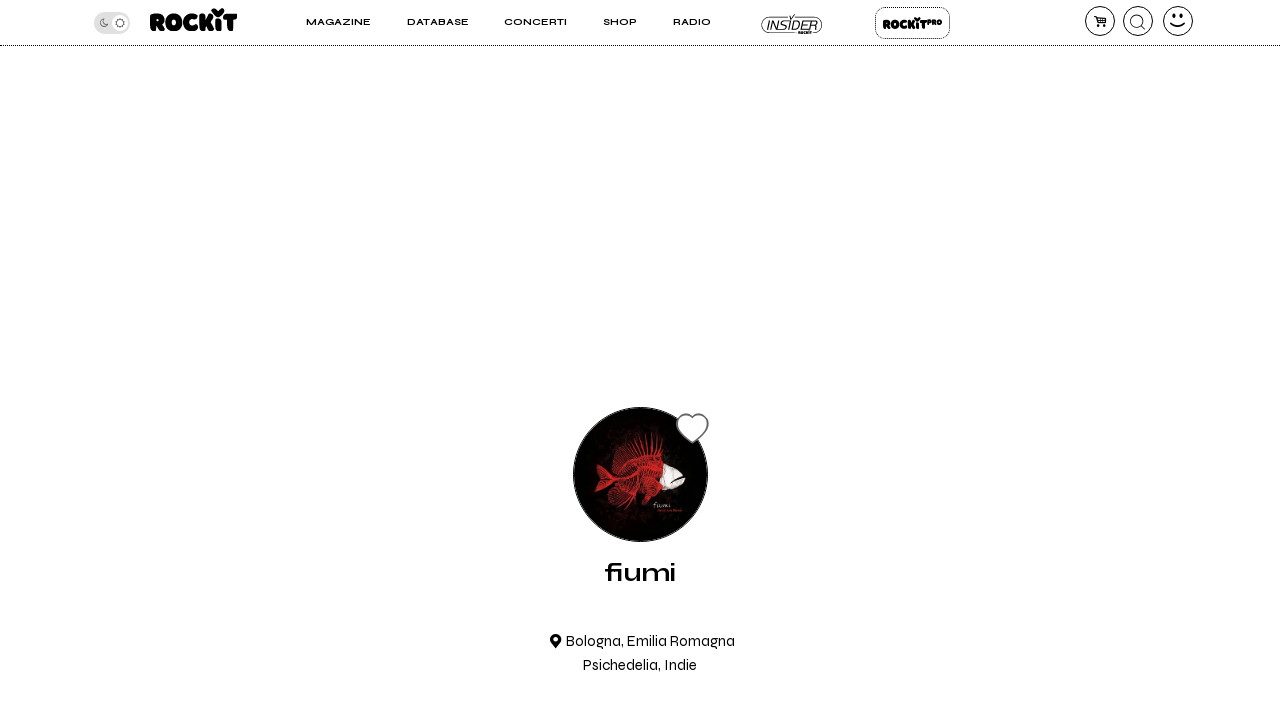

--- FILE ---
content_type: text/html; charset=UTF-8
request_url: https://www.rockit.it/fiumi
body_size: 13522
content:
<!DOCTYPE html>
<html lang="it-IT">
<head>
				<script async type="text/javascript" src="//clickiocmp.com/t/consent_234664.js"></script>
		<!-- InMobi Choice. Consent Manager Tag v3.0 (for TCF 2.2) -->
<script>
  !function(){var M=document.createElement("div");M.className="azerion_privacy_privacy",M.style.position="fixed",M.style.padding="0",M.style.zIndex="9999",M.style.background="#f7f7f7",M.style.bottom="70px",M.style.left="0",M.style.boxSizing="border-box",M.style.fontFamily="Helvetica Neue,arial,sans-serif",M.style.fontWeight="400",M.style.fontSize="14px",M.style.lineHeight="14px",M.style["border-top-left-radius"]="3px",M.style["border-top-right-radius"]="3px",M.style["border-bottom-right-radius"]="3px",M.style["-webkit-border-top-left-radius"]="3px",M.style["-webkit-border-top-right-radius"]="3px",M.style["-webkit-border-bottom-right-radius"]="3px",M.style["-moz-border-radius-topleft"]="3px",M.style["-moz-border-radius-topright"]="3px",M.style["-moz-border-radius-bottomright"]="3px",M.style["writing-mode"]="tb-rl";var t=document.createElement("a");t.className="azerion_privacy_privacybutton",t.href="javascript:void(0)",t.onclick=function(){return void 0!==window.__lxG__consent__&&null!==window.__lxG__consent__.getState()&&window.__lxG__consent__.showConsent(),!1},t.style.padding="5px",t.style.display="block",t.style.textDecoration="none",t.style.color="#888",t.style.cursor="pointer",t.style.boxSizing="border-box",t.style.backgroundColor="transparent",M.appendChild(t);var w=document.createElement("img");w.className="azerion_privacy_privacyimg",w.src="[data-uri]",w.style.width="14px",w.style.height="14px",w.style.borderStyle="none",w.style.boxSizing="border-box",t.appendChild(w),t.innerHTML+="Privacy";var D=0;window.onscroll=function(){0==D&&(D++,document.body.appendChild(M))}}();
</script>			
			<script>
				window._gmp = window._gmp || {};
				window._gmp.pageType = 'free article';
			</script>
			
	<link rel="dns-prefetch" href="https://unpkg.com/" >
	<link rel="preconnect" href="https://fonts.gstatic.com">

	<meta http-equiv="Content-Type" content="text/html; charset=UTF-8">
	<meta name="viewport" content="width=device-width, initial-scale=1, user-scalable=yes">

	<title>fiumi</title>

	<base href="https://www.rockit.it/w/" />

	<link rel="canonical" href="https://www.rockit.it/fiumi">

	<meta name="description" content="Sparsi per il nord Italia (Bologna, Milano, Ventimiglia), mantengono vivo il progetto nonostante i Km di distanza che li separano, i viaggi per..." />
	<meta name="twitter:card" content="summary_large_image" />
	<meta name="twitter:description" content="Sparsi per il nord Italia (Bologna, Milano, Ventimiglia), mantengono vivo il progetto nonostante i Km di distanza che li separano, i viaggi per..." />
	<meta name="twitter:title" content="fiumi" />
	<meta name="twitter:site" content="@redazioneRockit" />
	<meta name="twitter:image" content="https://rockitecn.nohup.it/thumb100x100/foto/124258.jpg?nocache=20260127102944" />
	<meta property="og:title" content="fiumi"/>
	<meta property="og:type" content="article"/>
	<meta property="og:url" content="https://www.rockit.it/fiumi"/>
	<meta property="og:site_name" content="Rockit.it"/>
	<meta property="og:locale" content="it_IT"/>
	<meta property="fb:admins" content="1747861721"/>
	<meta property="fb:admins" content="763518965"/>
	<meta property="fb:app_id" content="162683947163843"/>
	<meta property="og:description" content="Sparsi per il nord Italia (Bologna, Milano, Ventimiglia), mantengono vivo il progetto nonostante i Km di distanza che li separano, i viaggi per..."/>
	<meta property="og:image" content="https://rockitecn.nohup.it/thumb100x100/foto/124258.jpg?nocache=20260127102944"/>
	<meta property="article:publisher" content="https://www.facebook.com/rockit.tuttarobaitaliana" />

	<meta name="google-site-verification" content="BtRES4bPKfvCCSEYhNmYHZ_F1iTdaxmfdQtMg9wPJ8U" />
	<meta name="verification" content="87bf7a6b1fda4af7bc4aa2a8efc19f3c" /><!-- zanox -->
	<meta property="fb:pages" content="190818314293276" />

	
	<!-- normalize.css v8.0.1 | MIT License | https://unpkg.com/normalize.css@8.0.1/normalize.css -->
<style>html{line-height:1.15;-webkit-text-size-adjust:100%}body{margin:0}main{display:block}h1{font-size:2em;margin:.67em 0}hr{box-sizing:content-box;height:0;overflow:visible}pre{font-family:monospace,monospace;font-size:1em}a{background-color:transparent}abbr[title]{border-bottom:none;text-decoration:underline;text-decoration:underline dotted}b,strong{font-weight:bolder}code,kbd,samp{font-family:monospace,monospace;font-size:1em}small{font-size:80%}sub,sup{font-size:75%;line-height:0;position:relative;vertical-align:baseline}sub{bottom:-.25em}sup{top:-.5em}img{border-style:none}button,input,optgroup,select,textarea{font-family:inherit;font-size:100%;line-height:1.15;margin:0}button,input{overflow:visible}button,select{text-transform:none}[type=button],[type=reset],[type=submit],button{-webkit-appearance:button}[type=button]::-moz-focus-inner,[type=reset]::-moz-focus-inner,[type=submit]::-moz-focus-inner,button::-moz-focus-inner{border-style:none;padding:0}[type=button]:-moz-focusring,[type=reset]:-moz-focusring,[type=submit]:-moz-focusring,button:-moz-focusring{outline:1px dotted ButtonText}fieldset{padding:.35em .75em .625em}legend{box-sizing:border-box;color:inherit;display:table;max-width:100%;padding:0;white-space:normal}progress{vertical-align:baseline}textarea{overflow:auto}[type=checkbox],[type=radio]{box-sizing:border-box;padding:0}[type=number]::-webkit-inner-spin-button,[type=number]::-webkit-outer-spin-button{height:auto}[type=search]{-webkit-appearance:textfield;outline-offset:-2px}[type=search]::-webkit-search-decoration{-webkit-appearance:none}::-webkit-file-upload-button{-webkit-appearance:button;font:inherit}details{display:block}summary{display:list-item}template{display:none}[hidden]{display:none}</style>
	
<!-- swiper https://unpkg.com/swiper@6.5.9/swiper-bundle.min.css -->
<style>@font-face{font-family:swiper-icons;src:url('data:application/font-woff;charset=utf-8;base64, [base64]//wADZ2x5ZgAAAywAAADMAAAD2MHtryVoZWFkAAABbAAAADAAAAA2E2+eoWhoZWEAAAGcAAAAHwAAACQC9gDzaG10eAAAAigAAAAZAAAArgJkABFsb2NhAAAC0AAAAFoAAABaFQAUGG1heHAAAAG8AAAAHwAAACAAcABAbmFtZQAAA/gAAAE5AAACXvFdBwlwb3N0AAAFNAAAAGIAAACE5s74hXjaY2BkYGAAYpf5Hu/j+W2+MnAzMYDAzaX6QjD6/4//Bxj5GA8AuRwMYGkAPywL13jaY2BkYGA88P8Agx4j+/8fQDYfA1AEBWgDAIB2BOoAeNpjYGRgYNBh4GdgYgABEMnIABJzYNADCQAACWgAsQB42mNgYfzCOIGBlYGB0YcxjYGBwR1Kf2WQZGhhYGBiYGVmgAFGBiQQkOaawtDAoMBQxXjg/wEGPcYDDA4wNUA2CCgwsAAAO4EL6gAAeNpj2M0gyAACqxgGNWBkZ2D4/wMA+xkDdgAAAHjaY2BgYGaAYBkGRgYQiAHyGMF8FgYHIM3DwMHABGQrMOgyWDLEM1T9/w8UBfEMgLzE////P/5//f/V/xv+r4eaAAeMbAxwIUYmIMHEgKYAYjUcsDAwsLKxc3BycfPw8jEQA/[base64]/uznmfPFBNODM2K7MTQ45YEAZqGP81AmGGcF3iPqOop0r1SPTaTbVkfUe4HXj97wYE+yNwWYxwWu4v1ugWHgo3S1XdZEVqWM7ET0cfnLGxWfkgR42o2PvWrDMBSFj/IHLaF0zKjRgdiVMwScNRAoWUoH78Y2icB/yIY09An6AH2Bdu/UB+yxopYshQiEvnvu0dURgDt8QeC8PDw7Fpji3fEA4z/PEJ6YOB5hKh4dj3EvXhxPqH/SKUY3rJ7srZ4FZnh1PMAtPhwP6fl2PMJMPDgeQ4rY8YT6Gzao0eAEA409DuggmTnFnOcSCiEiLMgxCiTI6Cq5DZUd3Qmp10vO0LaLTd2cjN4fOumlc7lUYbSQcZFkutRG7g6JKZKy0RmdLY680CDnEJ+UMkpFFe1RN7nxdVpXrC4aTtnaurOnYercZg2YVmLN/d/gczfEimrE/fs/bOuq29Zmn8tloORaXgZgGa78yO9/cnXm2BpaGvq25Dv9S4E9+5SIc9PqupJKhYFSSl47+Qcr1mYNAAAAeNptw0cKwkAAAMDZJA8Q7OUJvkLsPfZ6zFVERPy8qHh2YER+3i/BP83vIBLLySsoKimrqKqpa2hp6+jq6RsYGhmbmJqZSy0sraxtbO3sHRydnEMU4uR6yx7JJXveP7WrDycAAAAAAAH//wACeNpjYGRgYOABYhkgZgJCZgZNBkYGLQZtIJsFLMYAAAw3ALgAeNolizEKgDAQBCchRbC2sFER0YD6qVQiBCv/H9ezGI6Z5XBAw8CBK/m5iQQVauVbXLnOrMZv2oLdKFa8Pjuru2hJzGabmOSLzNMzvutpB3N42mNgZGBg4GKQYzBhYMxJLMlj4GBgAYow/P/PAJJhLM6sSoWKfWCAAwDAjgbRAAB42mNgYGBkAIIbCZo5IPrmUn0hGA0AO8EFTQAA') format('woff');font-weight:400;font-style:normal}:root{--swiper-theme-color:#007aff}.swiper-container{margin-left:auto;margin-right:auto;position:relative;overflow:hidden;list-style:none;padding:0;z-index:1}.swiper-container-vertical>.swiper-wrapper{flex-direction:column}.swiper-wrapper{position:relative;width:100%;height:100%;z-index:1;display:flex;transition-property:transform;box-sizing:content-box}.swiper-container-android .swiper-slide,.swiper-wrapper{transform:translate3d(0px,0,0)}.swiper-container-multirow>.swiper-wrapper{flex-wrap:wrap}.swiper-container-multirow-column>.swiper-wrapper{flex-wrap:wrap;flex-direction:column}.swiper-container-free-mode>.swiper-wrapper{transition-timing-function:ease-out;margin:0 auto}.swiper-container-pointer-events{touch-action:pan-y}.swiper-container-pointer-events.swiper-container-vertical{touch-action:pan-x}.swiper-slide{flex-shrink:0;width:100%;height:100%;position:relative;transition-property:transform}.swiper-slide-invisible-blank{visibility:hidden}.swiper-container-autoheight,.swiper-container-autoheight .swiper-slide{height:auto}.swiper-container-autoheight .swiper-wrapper{align-items:flex-start;transition-property:transform,height}.swiper-container-3d{perspective:1200px}.swiper-container-3d .swiper-cube-shadow,.swiper-container-3d .swiper-slide,.swiper-container-3d .swiper-slide-shadow-bottom,.swiper-container-3d .swiper-slide-shadow-left,.swiper-container-3d .swiper-slide-shadow-right,.swiper-container-3d .swiper-slide-shadow-top,.swiper-container-3d .swiper-wrapper{transform-style:preserve-3d}.swiper-container-3d .swiper-slide-shadow-bottom,.swiper-container-3d .swiper-slide-shadow-left,.swiper-container-3d .swiper-slide-shadow-right,.swiper-container-3d .swiper-slide-shadow-top{position:absolute;left:0;top:0;width:100%;height:100%;pointer-events:none;z-index:10}.swiper-container-3d .swiper-slide-shadow-left{background-image:linear-gradient(to left,rgba(0,0,0,.5),rgba(0,0,0,0))}.swiper-container-3d .swiper-slide-shadow-right{background-image:linear-gradient(to right,rgba(0,0,0,.5),rgba(0,0,0,0))}.swiper-container-3d .swiper-slide-shadow-top{background-image:linear-gradient(to top,rgba(0,0,0,.5),rgba(0,0,0,0))}.swiper-container-3d .swiper-slide-shadow-bottom{background-image:linear-gradient(to bottom,rgba(0,0,0,.5),rgba(0,0,0,0))}.swiper-container-css-mode>.swiper-wrapper{overflow:auto;scrollbar-width:none;-ms-overflow-style:none}.swiper-container-css-mode>.swiper-wrapper::-webkit-scrollbar{display:none}.swiper-container-css-mode>.swiper-wrapper>.swiper-slide{scroll-snap-align:start start}.swiper-container-horizontal.swiper-container-css-mode>.swiper-wrapper{scroll-snap-type:x mandatory}.swiper-container-vertical.swiper-container-css-mode>.swiper-wrapper{scroll-snap-type:y mandatory}:root{--swiper-navigation-size:44px}.swiper-button-next,.swiper-button-prev{position:absolute;top:50%;width:calc(var(--swiper-navigation-size)/ 44 * 27);height:var(--swiper-navigation-size);margin-top:calc(0px - (var(--swiper-navigation-size)/ 2));z-index:10;cursor:pointer;display:flex;align-items:center;justify-content:center;color:var(--swiper-navigation-color,var(--swiper-theme-color))}.swiper-button-next.swiper-button-disabled,.swiper-button-prev.swiper-button-disabled{opacity:.35;cursor:auto;pointer-events:none}.swiper-button-next:after,.swiper-button-prev:after{font-family:swiper-icons;font-size:var(--swiper-navigation-size);text-transform:none!important;letter-spacing:0;text-transform:none;font-variant:initial;line-height:1}.swiper-button-prev,.swiper-container-rtl .swiper-button-next{left:10px;right:auto}.swiper-button-prev:after,.swiper-container-rtl .swiper-button-next:after{content:'prev'}.swiper-button-next,.swiper-container-rtl .swiper-button-prev{right:10px;left:auto}.swiper-button-next:after,.swiper-container-rtl .swiper-button-prev:after{content:'next'}.swiper-button-next.swiper-button-white,.swiper-button-prev.swiper-button-white{--swiper-navigation-color:#ffffff}.swiper-button-next.swiper-button-black,.swiper-button-prev.swiper-button-black{--swiper-navigation-color:#000000}.swiper-button-lock{display:none}.swiper-pagination{position:absolute;text-align:center;transition:.3s opacity;transform:translate3d(0,0,0);z-index:10}.swiper-pagination.swiper-pagination-hidden{opacity:0}.swiper-container-horizontal>.swiper-pagination-bullets,.swiper-pagination-custom,.swiper-pagination-fraction{bottom:10px;left:0;width:100%}.swiper-pagination-bullets-dynamic{overflow:hidden;font-size:0}.swiper-pagination-bullets-dynamic .swiper-pagination-bullet{transform:scale(.33);position:relative}.swiper-pagination-bullets-dynamic .swiper-pagination-bullet-active{transform:scale(1)}.swiper-pagination-bullets-dynamic .swiper-pagination-bullet-active-main{transform:scale(1)}.swiper-pagination-bullets-dynamic .swiper-pagination-bullet-active-prev{transform:scale(.66)}.swiper-pagination-bullets-dynamic .swiper-pagination-bullet-active-prev-prev{transform:scale(.33)}.swiper-pagination-bullets-dynamic .swiper-pagination-bullet-active-next{transform:scale(.66)}.swiper-pagination-bullets-dynamic .swiper-pagination-bullet-active-next-next{transform:scale(.33)}.swiper-pagination-bullet{width:8px;height:8px;display:inline-block;border-radius:50%;background:#000;opacity:.2}button.swiper-pagination-bullet{border:none;margin:0;padding:0;box-shadow:none;-webkit-appearance:none;appearance:none}.swiper-pagination-clickable .swiper-pagination-bullet{cursor:pointer}.swiper-pagination-bullet-active{opacity:1;background:var(--swiper-pagination-color,var(--swiper-theme-color))}.swiper-container-vertical>.swiper-pagination-bullets{right:10px;top:50%;transform:translate3d(0px,-50%,0)}.swiper-container-vertical>.swiper-pagination-bullets .swiper-pagination-bullet{margin:6px 0;display:block}.swiper-container-vertical>.swiper-pagination-bullets.swiper-pagination-bullets-dynamic{top:50%;transform:translateY(-50%);width:8px}.swiper-container-vertical>.swiper-pagination-bullets.swiper-pagination-bullets-dynamic .swiper-pagination-bullet{display:inline-block;transition:.2s transform,.2s top}.swiper-container-horizontal>.swiper-pagination-bullets .swiper-pagination-bullet{margin:0 4px}.swiper-container-horizontal>.swiper-pagination-bullets.swiper-pagination-bullets-dynamic{left:50%;transform:translateX(-50%);white-space:nowrap}.swiper-container-horizontal>.swiper-pagination-bullets.swiper-pagination-bullets-dynamic .swiper-pagination-bullet{transition:.2s transform,.2s left}.swiper-container-horizontal.swiper-container-rtl>.swiper-pagination-bullets-dynamic .swiper-pagination-bullet{transition:.2s transform,.2s right}.swiper-pagination-progressbar{background:rgba(0,0,0,.25);position:absolute}.swiper-pagination-progressbar .swiper-pagination-progressbar-fill{background:var(--swiper-pagination-color,var(--swiper-theme-color));position:absolute;left:0;top:0;width:100%;height:100%;transform:scale(0);transform-origin:left top}.swiper-container-rtl .swiper-pagination-progressbar .swiper-pagination-progressbar-fill{transform-origin:right top}.swiper-container-horizontal>.swiper-pagination-progressbar,.swiper-container-vertical>.swiper-pagination-progressbar.swiper-pagination-progressbar-opposite{width:100%;height:4px;left:0;top:0}.swiper-container-horizontal>.swiper-pagination-progressbar.swiper-pagination-progressbar-opposite,.swiper-container-vertical>.swiper-pagination-progressbar{width:4px;height:100%;left:0;top:0}.swiper-pagination-white{--swiper-pagination-color:#ffffff}.swiper-pagination-black{--swiper-pagination-color:#000000}.swiper-pagination-lock{display:none}.swiper-scrollbar{border-radius:10px;position:relative;-ms-touch-action:none;background:rgba(0,0,0,.1)}.swiper-container-horizontal>.swiper-scrollbar{position:absolute;left:1%;bottom:3px;z-index:50;height:5px;width:98%}.swiper-container-vertical>.swiper-scrollbar{position:absolute;right:3px;top:1%;z-index:50;width:5px;height:98%}.swiper-scrollbar-drag{height:100%;width:100%;position:relative;background:rgba(0,0,0,.5);border-radius:10px;left:0;top:0}.swiper-scrollbar-cursor-drag{cursor:move}.swiper-scrollbar-lock{display:none}.swiper-zoom-container{width:100%;height:100%;display:flex;justify-content:center;align-items:center;text-align:center}.swiper-zoom-container>canvas,.swiper-zoom-container>img,.swiper-zoom-container>svg{max-width:100%;max-height:100%;object-fit:contain}.swiper-slide-zoomed{cursor:move}.swiper-lazy-preloader{width:42px;height:42px;position:absolute;left:50%;top:50%;margin-left:-21px;margin-top:-21px;z-index:10;transform-origin:50%;animation:swiper-preloader-spin 1s infinite linear;box-sizing:border-box;border:4px solid var(--swiper-preloader-color,var(--swiper-theme-color));border-radius:50%;border-top-color:transparent}.swiper-lazy-preloader-white{--swiper-preloader-color:#fff}.swiper-lazy-preloader-black{--swiper-preloader-color:#000}@keyframes swiper-preloader-spin{100%{transform:rotate(360deg)}}.swiper-container .swiper-notification{position:absolute;left:0;top:0;pointer-events:none;opacity:0;z-index:-1000}.swiper-container-fade.swiper-container-free-mode .swiper-slide{transition-timing-function:ease-out}.swiper-container-fade .swiper-slide{pointer-events:none;transition-property:opacity}.swiper-container-fade .swiper-slide .swiper-slide{pointer-events:none}.swiper-container-fade .swiper-slide-active,.swiper-container-fade .swiper-slide-active .swiper-slide-active{pointer-events:auto}.swiper-container-cube{overflow:visible}.swiper-container-cube .swiper-slide{pointer-events:none;-webkit-backface-visibility:hidden;backface-visibility:hidden;z-index:1;visibility:hidden;transform-origin:0 0;width:100%;height:100%}.swiper-container-cube .swiper-slide .swiper-slide{pointer-events:none}.swiper-container-cube.swiper-container-rtl .swiper-slide{transform-origin:100% 0}.swiper-container-cube .swiper-slide-active,.swiper-container-cube .swiper-slide-active .swiper-slide-active{pointer-events:auto}.swiper-container-cube .swiper-slide-active,.swiper-container-cube .swiper-slide-next,.swiper-container-cube .swiper-slide-next+.swiper-slide,.swiper-container-cube .swiper-slide-prev{pointer-events:auto;visibility:visible}.swiper-container-cube .swiper-slide-shadow-bottom,.swiper-container-cube .swiper-slide-shadow-left,.swiper-container-cube .swiper-slide-shadow-right,.swiper-container-cube .swiper-slide-shadow-top{z-index:0;-webkit-backface-visibility:hidden;backface-visibility:hidden}.swiper-container-cube .swiper-cube-shadow{position:absolute;left:0;bottom:0px;width:100%;height:100%;opacity:.6;z-index:0}.swiper-container-cube .swiper-cube-shadow:before{content:'';background:#000;position:absolute;left:0;top:0;bottom:0;right:0;filter:blur(50px)}.swiper-container-flip{overflow:visible}.swiper-container-flip .swiper-slide{pointer-events:none;-webkit-backface-visibility:hidden;backface-visibility:hidden;z-index:1}.swiper-container-flip .swiper-slide .swiper-slide{pointer-events:none}.swiper-container-flip .swiper-slide-active,.swiper-container-flip .swiper-slide-active .swiper-slide-active{pointer-events:auto}.swiper-container-flip .swiper-slide-shadow-bottom,.swiper-container-flip .swiper-slide-shadow-left,.swiper-container-flip .swiper-slide-shadow-right,.swiper-container-flip .swiper-slide-shadow-top{z-index:0;-webkit-backface-visibility:hidden;backface-visibility:hidden}
</style>

	<script>
		var PAYPAL_CLIENTID_SANDBOX="AUp7c21GF_ufib-Dc0NebIfmfxuV0bS9Q9gs1Qp_px-m9g92e1FrhxTeLm372JvbP-a84ZcEeeLDa1hx";
		var PAYPAL_CLIENTID_PRODUCTION="ATdPZWe_dnX4fz2IXlbH3NBjUe3Fg9pO2YNdAV0f3D2AJ-CEABRtn8zAKtuhUn5MpvBfgul1aCvb14GX";
		var PAYPAL_CLIENTID_ROYALT_SANDBOX="ATKzm5j073ZqwwuaMFtDrB_dDI3Tnx8b4L6Mfui6HMpHXj36HDKbPltoBZUUEyws-7vvCfhOqZOHZ8Q3";
		var PAYPAL_CLIENTID_ROYALT_PRODUCTION="AQ7aEcLRT62qwlQcrB-gkNkTd6gXSuCTiq50gwy-Z74ZTMboU3fgIlFprlyUSk17NBkXFKis_M1UWdhY";
		var PAYPAL_MODE="production";
		
		var STRIPE_PUBBLICA="pk_live_51IIxtKJ6a1U7nYVLrKm7fc0npZZEoiUP9bw1Hjqfu6tnqPrUK1G6mb2uQqI68SEICmJQB7IE8sJJxCpRLgqGBrzc00SOm8KsEs";
		var STRIPE_PUBBLICA_EDIZIONI="pk_live_51Nu9MwLWZHwiBlzE9XRTrGEIsEy0iodSBnB52tGDjtRdbwBeRDdhYiu1WL1FaxCfkBNN5PZwOklSVpPrr99bV4QA00LVkua9VX";
	</script>


	<!-- <script src="https://ajax.googleapis.com/ajax/libs/jquery/3.5.1/jquery.min.js"></script> -->
	
		<link href="https://fonts.googleapis.com/css2?family=Syne:wght@400;500;600;700;800&display=swap" rel="stylesheet">
	
    		<link rel="stylesheet" href="https://rockitecn.nohup.it/w/assets/minified/H275ab0b277d396834533d416f9283bfe.css?v=1753141184" />
				<script src="https://rockitecn.nohup.it/w/assets/minified/Hdacf01262d2820c0d9db404d1fc0d43c.js?v=862191002"></script>
			<script async src="https://www.googletagmanager.com/gtag/js?id=UA-536352-1"></script>
	<script>
	  window.dataLayer = window.dataLayer || [];
	  function gtag(){dataLayer.push(arguments);}
	  gtag('js', new Date());
	  gtag('config', 'UA-536352-1');
	</script>
	
	<link rel="shortcut icon" href="https://rockitecn.nohup.it/favicon.ico?1" type="image/x-icon">
	<link rel="icon" href="https://rockitecn.nohup.it/favicon.ico?1" type="image/x-icon">

	<!-- favicon and app icon -->
	<link rel="apple-touch-icon" sizes="57x57" href="https://rockitecn.nohup.it/w/assets/favicon/apple-icon-57x57.png">
	<link rel="apple-touch-icon" sizes="60x60" href="https://rockitecn.nohup.it/w/assets/favicon/apple-icon-60x60.png">
	<link rel="apple-touch-icon" sizes="72x72" href="https://rockitecn.nohup.it/w/assets/favicon/apple-icon-72x72.png">
	<link rel="apple-touch-icon" sizes="76x76" href="https://rockitecn.nohup.it/w/assets/favicon/apple-icon-76x76.png">
	<link rel="apple-touch-icon" sizes="114x114" href="https://rockitecn.nohup.it/w/assets/favicon/apple-icon-114x114.png">
	<link rel="apple-touch-icon" sizes="120x120" href="https://rockitecn.nohup.it/w/assets/favicon/apple-icon-120x120.png">
	<link rel="apple-touch-icon" sizes="144x144" href="https://rockitecn.nohup.it/w/assets/favicon/apple-icon-144x144.png">
	<link rel="apple-touch-icon" sizes="152x152" href="https://rockitecn.nohup.it/w/assets/favicon/apple-icon-152x152.png">
	<link rel="apple-touch-icon" sizes="180x180" href="https://rockitecn.nohup.it/w/assets/favicon/apple-icon-180x180.png">
	<link rel="icon" type="image/png" sizes="192x192"  href="https://rockitecn.nohup.it/w/assets/favicon/android-icon-192x192.png">
	<link rel="icon" type="image/png" sizes="32x32" href="https://rockitecn.nohup.it/w/assets/favicon/favicon-32x32.png">
	<link rel="icon" type="image/png" sizes="96x96" href="https://rockitecn.nohup.it/w/assets/favicon/favicon-96x96.png">
	<link rel="icon" type="image/png" sizes="16x16" href="https://rockitecn.nohup.it/w/assets/favicon/favicon-16x16.png">
	<link rel="manifest" href="https://rockitecn.nohup.it/w/assets/favicon/manifest.json?3">
	<meta name="msapplication-TileColor" content="#ffffff">
	<meta name="msapplication-TileImage" content="https://rockitecn.nohup.it/w/assets/favicon/ms-icon-144x144.png">
	<meta name="theme-color" content="#ffffff">
	
</head>
<body class="band notlogged  piccolo">

<audio id="rockit_audio_mp3"></audio>
<script>
	// setting toggle darktheme, messo qui per FOIT (non spostare)
	let prefersDarkScheme = window.matchMedia("(prefers-color-scheme: dark)");
	let currentTheme = window.localStorage.getItem("theme");
	if(typeof(currentTheme) == "object" || currentTheme=="") currentTheme="light"; // se non c'è o è vuoto
	if(/*prefersDarkScheme.matches && */currentTheme == "light") {document.body.classList.add("light-theme");}
	if(/*!prefersDarkScheme.matches && */currentTheme == "dark") {document.body.classList.add("dark-theme");}
</script>

<script>
FACEBOOK_APP_ID = '162683947163843';
</script>
<div id="page">

	<div id="heading">
	<div id="top" class='riduci' >

		<header id="header">
			<span id="menutoggle"><a href="#" rel="nofollow" class="icon-menu3 no_highlights" aria-label="menu"></a></span>
			<span id="logo" class="logo"><a href="/w/index.php" aria-label="home"><img src='https://rockitecn.nohup.it/w/assets/img/rockit.svg' alt="logo ROCKIT" />
							<!-- <em>Ascolta Fai Diffondi</em> --></a></span>
						<span id="carrello"><a href="#" rel="nofollow" class="icon-basket-alt no_highlights" aria-label="carrello"><span class="counter"></span></a></span>
			<span id="search"><a href="#" rel="nofollow" class="icon-cerca-nero no_highlights" aria-label="cerca"></a></span>
			<span id="useravatar" class="icon-user">
				<a href="/w/u/dashboard.php" rel="nofollow" style="" data-rel="" aria-label="dashboard"></a>
			</span>
		</header>
		

		<nav id="mainmenu">
			<ul>
				<li><a href="#" class="subtrigger"><span>Magazine</span></a>
					<ul class='submenu'>
						<li><a href="/w/archive.php" class="underline"><span>Articoli</span></a></li>
						<li><a href="/w/archive.php?tipo=rece" class="underline"><span>Recensioni</span></a></li>
						<li><a href="/tag/video-home" class="underline"><span>Video</span></a></li>
					</ul>
				</li>
				<li><a href="#" class="subtrigger"><span>Database</span></a>
					<ul class='submenu'>
						<li><a href="/w/database-artisti.php" class="underline"><span>artisti</span></a></li>
						<li><a href="/w/database-servizi.php" class="underline"><span>servizi</span></a></li>
					</ul>
				</li>
				<li><a href="/w/concerti.php" class="underline"><span>Concerti</span></a></li>
				<li><a href="/shop" class="underline"><span>Shop</span></a></li>
				<li><a href="/w/radio.php" class="underline" target="_blank"><span>Radio</span></a></li>
				<li class='insider'><a href="/w/insider.php" class="btn">Insider</a></li>
				<li class='rp'><a href="/w/rockitpro.php" class="btn">Rockit Pro</a></li>
				
				<!-- <li class="live"><a href="https://www.twitch.tv/rockitmag" rel="nofollow" target="_blank" class="underline"><span><em>Live su</em> Twitch</span></a></li> -->
				<!--	<li class="special">
				
					<a href="https://www.betterdays.it"><span class="fumetto">Hai comprato i biglietti del MI AMI?</span></a>
					
				</li> -->
				<li class="special">
					<div id="modecontainer" >
					<label class="switch no_highlights" for="mode">
						<input type="checkbox" checked id="mode" aria-label="dark mode">
						<span class="slider round"></span>
					</label>
					<span class="icon-moon"></span>
					<span class="icon-sun"></span>
					</div>

				</li>

			</ul>
		</nav>

	</div>
	</div>

	<div id="content">


				<div id='gmp-masthead' class='gmp'></div>
				<div id="gmpSkinMobileSpacer"></div>
			


<script type="application/ld+json">
	{"@context":"https:\/\/schema.org\/","@type":"BreadcrumbList","itemListElement":[{"@type":"ListItem","position":1,"name":"Home fiumi","item":"https:\/\/www.rockit.it\/fiumi"}]}
	</script>
	

<div class="ancora">

	<div class="blocco">

		
		
		<div class="badge">

			<span class="artistasolo">
				<span class="icon-mic avatar"><span style="background-image:url(https://rockitecn.nohup.it/thumb333x333/foto/124258.jpg?nocache=20260127102944)"></span></span>				<a class="cuore" href="#" data-rel="26183"><span class="icon-heart off"></span></a>
			</span>


			<h1>fiumi			</h1>
			<span class="dove icon-location">Bologna, Emilia Romagna</span>

								<span class="genere">Psichedelia, Indie</span>
		</div>

		
		<div class="section playerpag">
            <div class="embedPlayerContainer">
            <div class='playerContainer minilogo custom pagina' data-id='|custom'>
	<div class='player'>
		
		<div class='sotto'>
			<div class='head'><span class='h3'></span><span class='h4'><a href=''></a> <span></span></span></div>
			<div class='controls'>
				<a class='icon-plus' id='band_brano_add'></a><a class='icon-to-start'></a><a class='icon-play'></a><a class='icon-to-end'></a><a class='icon-shuffle'></a><a class='icon-loop'></a>
			</div>
		</div>
		<div class="bar">
			<div class="total"><div class="elapsed"></div></div>
			<span class="info"></span>
			<span class="tempo">00:00</span>
		</div>
	</div><div class='tracklistContainer'><span class='h4'>TRACKLIST <span class='icon-up-open-big toggle'></span></span><div class='ulwrap '><ul class='tracklist'><li data-rel='247772' class='on'><div><a href='javascript:void(0);' class='icon-plus no_highlights on' onclick=""></a><a href='javascript:void(0);' class='icon-play no_highlights on'></a><a href='#' class='titolo noclick'><span class='linea'>1. In The Noise</span></a></div></li><li data-rel='247771' class='on'><div><a href='javascript:void(0);' class='icon-plus no_highlights on' onclick=""></a><a href='javascript:void(0);' class='icon-play no_highlights on'></a><a href='#' class='titolo noclick'><span class='linea'>2. Universal Clock</span></a></div></li><li data-rel='247770' class='on'><div><a href='javascript:void(0);' class='icon-plus no_highlights on' onclick=""></a><a href='javascript:void(0);' class='icon-play no_highlights on'></a><a href='#' class='titolo noclick'><span class='linea'>3. Brainfog</span></a></div></li><li data-rel='247776' class='on'><div><a href='javascript:void(0);' class='icon-plus no_highlights on' onclick=""></a><a href='javascript:void(0);' class='icon-play no_highlights on'></a><a href='#' class='titolo noclick'><span class='linea'>4. Gyratorius</span></a></div></li><li data-rel='157800' class='on'><div><a href='javascript:void(0);' class='icon-plus no_highlights on' onclick=""></a><a href='javascript:void(0);' class='icon-play no_highlights on'></a><a href='#' class='titolo noclick'><span class='linea'>5. Small</span></a></div></li><li data-rel='247774' class='on'><div><a href='javascript:void(0);' class='icon-plus no_highlights on' onclick=""></a><a href='javascript:void(0);' class='icon-play no_highlights on'></a><a href='#' class='titolo noclick'><span class='linea'>6. Levels</span></a></div></li></ul></div></div></div>        </div>
    </div>
    
			
			<div id='gmp-topmobile' class='gmp'></div>
			<div id='gmp-insideposttop' class='gmp'></div>
			<div class="section bio open">

		<h2 class='no_highlights'><span>Bio<b>grafia di fiumi</b>					</span></h2>
		<div class="contenuto">
			Sparsi per il nord Italia (Bologna, Milano, Ventimiglia), mantengono vivo il progetto nonostante i Km di distanza che li separano, i viaggi per incontrarsi e la nebbia che ha<br />
ispirato gran parte dell’ultimo lavoro. <br />
I Fiumi in tutti questi anni danno vita a tre album: “Small EP”,<br />
“In The...		</div>
		<div class='btncont'><a href="https://www.rockit.it/fiumi/biografia" class='btn'>Leggi tutto</a></div>

	</div>
	
        		
        		<div class="section dischi">
			<h2 class='no_highlights'>Singoli e album <b>Discografia di fiumi</b> <span class='close icon-plus'></span></h2>
			<div class="contenuto">
				
				
				<div class="album "><a href="https://www.rockit.it/fiumi/album/the-fat-sea-theme/34274"><div class='cover'><picture><source type="image/webp" srcset="https://rockitecn.nohup.it/thumb333x333/copertine/34274/the-fat-sea-theme.webp?nocache=20260127102944 333w,https://rockitecn.nohup.it/thumb500x500/copertine/34274/the-fat-sea-theme.webp?nocache=20260127102944 500w,https://rockitecn.nohup.it/thumb1000x1000/copertine/34274/the-fat-sea-theme.webp?nocache=20260127102944 1000w" sizes="(min-width: 1024px) 25vw, 50vw">
			  <source type="image/jpg" srcset="https://rockitecn.nohup.it/thumb333x333/copertine/34274/the-fat-sea-theme.jpg?nocache=20260127102944 333w,https://rockitecn.nohup.it/thumb500x500/copertine/34274/the-fat-sea-theme.jpg?nocache=20260127102944 500w,https://rockitecn.nohup.it/thumb1000x1000/copertine/34274/the-fat-sea-theme.jpg?nocache=20260127102944 1000w" sizes="(min-width: 1024px) 25vw, 50vw"><img loading="lazy" src="https://rockitecn.nohup.it/thumb333x333/copertine/34274/the-fat-sea-theme.jpg" width="333" height="333" alt="The Fat Sea Theme" /></picture><span class='icon-play playable'></span></div><span class="anno">2016</span><span class="titolo">The Fat Sea Theme</span></a></div><div class="album "><a href="https://www.rockit.it/fiumi/album/small-ep/21054"><div class='cover'><picture><source type="image/webp" srcset="https://rockitecn.nohup.it/thumb333x333/copertine/21054/small-ep.webp?nocache=20260127102944 333w,https://rockitecn.nohup.it/thumb500x500/copertine/21054/small-ep.webp?nocache=20260127102944 500w,https://rockitecn.nohup.it/thumb1000x1000/copertine/21054/small-ep.webp?nocache=20260127102944 1000w" sizes="(min-width: 1024px) 25vw, 50vw">
			  <source type="image/jpg" srcset="https://rockitecn.nohup.it/thumb333x333/copertine/21054/small-ep.jpg?nocache=20260127102944 333w,https://rockitecn.nohup.it/thumb500x500/copertine/21054/small-ep.jpg?nocache=20260127102944 500w,https://rockitecn.nohup.it/thumb1000x1000/copertine/21054/small-ep.jpg?nocache=20260127102944 1000w" sizes="(min-width: 1024px) 25vw, 50vw"><img loading="lazy" src="https://rockitecn.nohup.it/thumb333x333/copertine/21054/small-ep.jpg" width="333" height="333" alt="Small [ep]" /></picture><span class='icon-play playable'></span></div><span class="anno">2011</span><span class="titolo">Small [ep]</span></a></div>				<a class="album"></a>
				<a class="album"></a>

				
							</div>
		</div>
	
		
				
				<div class="section fotovideo">
			<h2 class='no_highlights'>Foto e video <b>di fiumi</b>  <span class='close icon-plus'></span></h2>
			<div class="contenuto">

				<div  class='galcont'><a href='https://www.rockit.it/gallery/fiumi-varie/21931'>
					<span class='gallery'><img src='https://rockitecn.nohup.it/thumb333x333/foto/124315.jpg?nocache=20260127102944' width='333' height='333' alt='pic'/></span>
					<span class='titolo'>varie</span>
				</a></div>
				
				<a class="galcont"></a><a class="galcont"></a><a class="galcont"></a><a class="galcont"></a>

				



			</div>
		</div>
	
		
		
		<div class="section contatti">
	<h2 class='no_highlights'>Contatti <b>di fiumi</b>  <span class='close icon-plus'></span></h2>
	<div class="contenuto">
		<ul><li><a href="http://soundcloud.com/fiumi" target="_blank" rel="nofollow"><i class="icon-export"></i> Soundcloud.com</a></li><li><a href="http://www.facebook.com/fiumiband" target="_blank" rel="nofollow"><i class="icon-facebook"></i> Facebook</a></li></ul>			<p>Scrivi all'utente che amministra la pagina.</p>
						<div class='owners'>
				<a href="https://www.rockit.it/user/pabloromero"><span class="icon-user avatar "><span style="background-image:url(https://rockitecn.nohup.it/thumb100x100/avatar/65118.png?nocache=20260127102944)"></span></span></a>			</div>
			<div class='btncont'><a href="#" data-rel="26183" class='btn contatta'>Invia messaggio</a></div>
				</div>
</div>

					<!-- ADV AZERION -->
			<div id='gmp-intext_vip' class='gmp'></div>
			
			<!-- ADV ROCKIT -->
<!-- 			<div class="bello-container quadrato bianco">
				<div id="AADIV9"></div>
				<script src="https://www.rockit.it/amb/ser.php?t=AADIV9&f=9">
					/*MPU*/
				</script>
			</div> -->
		
		
					<div class="section articoli recensioni receslider" id="receslider">
				<h2 class='no_highlights'>Recensioni <strong>su fiumi</strong>  <span class='close icon-plus'></span></h2>
				<div class="contenuto minilogo">
					<div class="swiper-slide"><a href="https://www.rockit.it/recensione/21054/fiumi-small-ep" class="sottolinea"><span class="cover"><picture><source type="image/webp" srcset="https://rockitecn.nohup.it/thumb180x180/copertine/21054/small-ep.webp?nocache=20260127102944 180w,https://rockitecn.nohup.it/thumb333x333/copertine/21054/small-ep.webp?nocache=20260127102944 333w,https://rockitecn.nohup.it/thumb500x500/copertine/21054/small-ep.webp?nocache=20260127102944 500w" sizes="(min-width: 1024px) 20vw, 40vw">
			  <source type="image/jpg" srcset="https://rockitecn.nohup.it/thumb180x180/copertine/21054/small-ep.jpg?nocache=20260127102944 180w,https://rockitecn.nohup.it/thumb333x333/copertine/21054/small-ep.jpg?nocache=20260127102944 333w,https://rockitecn.nohup.it/thumb500x500/copertine/21054/small-ep.jpg?nocache=20260127102944 500w" sizes="(min-width: 1024px) 20vw, 40vw"><img loading="lazy" src="https://rockitecn.nohup.it/thumb180x180/copertine/21054/small-ep.jpg" width="180" height="180" alt="Small [ep]" /></picture><span class='icon-play playable'></span></span>
			<span class="genere">2010</span>			
			<span class="titolo">Small [ep]</span></a></div>									</div>
			</div>
		
					<!-- ADV AZERION -->
			<div id='gmp-native' class='gmp'></div>
			<div class="section suggeriti open">

		<div class="suggerimenticontainer prefe dotted">
	<div class="tuoi h6">I tuoi preferiti<span class='quanti icon-heart'>0</span>
	</div>
		<div class="suggerimenti">
			<div class="h5">Potrebbero piacerti</div>
			<div class="swiper-container metadati" id="prefeslider">
				<div class="swiper-wrapper"><span class="artistasolo singolo swiper-slide"><a href="https://www.rockit.it/negazione"><span class="icon-mic avatar"><span style="background-image:url(https://rockitecn.nohup.it/thumb100x100/foto/1567.jpg?nocache=20260127102945)"></span></span> <em><span></span> <b>Negazione</b></em></a>
		
			<a class="cuore" href="#" data-rel="544"><em>34</em><span class="icon-heart off"></span></a>
		
		</span><span class="artistasolo singolo swiper-slide"><a href="https://www.rockit.it/artistfirst"><span class="icon-suitcase avatar"><span style="background-image:url(https://rockitecn.nohup.it/thumb100x100/foto/202164.jpg?nocache=20260127102945)"></span></span> <em><span></span> <b>Artist First</b></em></a>
		
			<a class="cuore" href="#" data-rel="51760"><em>56</em><span class="icon-heart off"></span></a>
		
		</span><span class="artistasolo singolo swiper-slide"><a href="https://www.rockit.it/bancale"><span class="icon-mic avatar"><span style="background-image:url(https://rockitecn.nohup.it/thumb100x100/foto/46551.jpg?nocache=20260127102945)"></span></span> <em><span></span> <b>Bancale</b></em></a>
		
			<a class="cuore" href="#" data-rel="12909"><em>19</em><span class="icon-heart off"></span></a>
		
		</span><span class="artistasolo singolo swiper-slide"><a href="https://www.rockit.it/apreslaclasse"><span class="icon-mic avatar"><span style="background-image:url(https://rockitecn.nohup.it/thumb100x100/foto/1437.jpg?nocache=20260127102945)"></span></span> <em><span></span> <b>Après La Classe</b></em></a>
		
			<a class="cuore" href="#" data-rel="56"><em>24</em><span class="icon-heart off"></span></a>
		
		</span><span class="artistasolo singolo swiper-slide"><a href="https://www.rockit.it/Rkomi"><span class="icon-mic avatar"><span style="background-image:url(https://rockitecn.nohup.it/thumb100x100/foto/126203.jpg?nocache=20260127102945)"></span></span> <em><span></span> <b>Rkomi</b></em></a>
		
			<a class="cuore" href="#" data-rel="48117"><em>10</em><span class="icon-heart off"></span></a>
		
		</span><span class="artistasolo singolo swiper-slide"><a href="https://www.rockit.it/sinapsirock80"><span class="icon-mic avatar"><span style="background-image:url(https://rockitecn.nohup.it/thumb100x100/copertine/14928.jpg?nocache=20260127102945)"></span></span> <em><span></span> <b>Sinapsi</b></em></a>
		
			<a class="cuore" href="#" data-rel="16543"><em>5</em><span class="icon-heart off"></span></a>
		
		</span><span class="artistasolo singolo swiper-slide"><a href="https://www.rockit.it/radiociroma"><span class="icon-suitcase avatar"><span style="background-image:url(https://rockitecn.nohup.it/thumb100x100/foto/72228.jpg?nocache=20260127102945)"></span></span> <em><span></span> <b>Radio CIroma 105.7 - Cosenza</b></em></a>
		
			<a class="cuore" href="#" data-rel="26528"><em>4</em><span class="icon-heart off"></span></a>
		
		</span><span class="artistasolo singolo swiper-slide"><a href="https://www.rockit.it/cosmosaics"><span class="icon-mic avatar"><span style="background-image:url(https://rockitecn.nohup.it/thumb100x100/foto/31571.jpg?nocache=20260127102945)"></span></span> <em><span></span> <b>cosmosaics</b></em></a>
		
			<a class="cuore" href="#" data-rel="14787"><em>4</em><span class="icon-heart off"></span></a>
		
		</span><span class="artistasolo singolo swiper-slide"><a href="https://www.rockit.it/UrbanStrangers"><span class="icon-mic avatar"><span style="background-image:url(https://rockitecn.nohup.it/thumb100x100/foto/109593.jpg?nocache=20260127102945)"></span></span> <em><span></span> <b>Urban Strangers</b></em></a>
		
			<a class="cuore" href="#" data-rel="43033"><em>8</em><span class="icon-heart off"></span></a>
		
		</span><span class="artistasolo singolo swiper-slide"><a href="https://www.rockit.it/niccolofabi"><span class="icon-mic avatar"><span style="background-image:url(https://rockitecn.nohup.it/thumb100x100/foto/1765.jpg?nocache=20260127102945)"></span></span> <em><span></span> <b>Niccolò Fabi</b></em></a>
		
			<a class="cuore" href="#" data-rel="1336"><em>283</em><span class="icon-heart off"></span></a>
		
		</span></div>
				<!-- If we need navigation buttons -->
				<div class="swiper-button-prev"></div>
				<div class="swiper-button-next"></div>
			</div>
		</div>
</div>

	</div>
	


			<div class="bello-container quadrato bianco">
		<div id="AADIV8"></div><script src="https://www.rockit.it/ambiente/ser.php?t=AADIV8&f=8">/*MPU 300x250 sotto*/</script>
	</div>

	</div>
</div>

		<div id="targetAjaxFooterRockitProArtisti"></div>



<script>
	// x pencil icon e track click su 7stats
	var $id_contenuto = '26183';
	var $tipo_contenuto = 'pagina';
</script>


	</div>







	<footer>

			<div class="who"><span class="logofooter"><img src='https://rockitecn.nohup.it/w/assets/img/rockit.svg' alt="logo ROCKIT" /></span>
			<span class="infologo">Tutta roba italiana<br><em>dal 1997</em></span></div>
			<nav class="footmenu">
				<ul>
					<li><a href="/articolo/chi-siamo" class="underline"><span>Chi siamo</span></a></li>
					<li><a href="/articolo/pubblicita-su-rockit" class="underline"><span>Pubblicità</span></a></li>
					<li><a href="/w/contatti.php" class="underline"><span>Contatti</span></a></li>
					<li><a href="/articolo/faq-domande-frequenti" class="underline"><span>FAQ</span></a></li>
					<li><a href="https://www.miamifestival.it" target="_blank" class="underline" title="Scopri il MI AMI festival"><span>MI AMI Festival</span></a></li>
					<li></li>
				</ul>
			</nav>

			<nav class="social">
				<ul>
					<li><a href="https://www.facebook.com/rockit.tuttarobaitaliana/" rel="nofollow" target="_blank" aria-label="facebook"><span class="icon-facebook"></span></a></li>
					<li><a href="https://www.instagram.com/rockit.it/" rel="nofollow" target="_blank" aria-label="instagram"><span class="icon-instagram"></span></a></li>
					<li><a href="https://www.youtube.com/user/redazioneRockit" rel="nofollow" target="_blank" aria-label="youtube"><span class="icon-youtube-play"></span></a></li>
					<li><a href="https://www.twitch.tv/rockitmag" rel="nofollow" target="_blank" aria-label="twitch"><span class="icon-twitch"></span></a></li>
					<li><a href="https://t.me/rockitit" rel="nofollow" target="_blank" aria-label="telegram"><span class="icon-telegram"></span></a></li>
				</ul>
			</nav>


			<div class="nl">
				<form id="nl">
					<label><input class="cerca" type='text' name='m' id='m' required/><span class="floating-label icon-mail">Iscriviti alla newsletter</span></label>
					<a href='#' class='btn icon-ok' rel="nofollow" onclick="sign_newslettere(this,event)" aria-label="iscriviti"></a>
					<div id="newsletter_msg"></div>
				</form>
			</div>

			<div class="betterdays">
				<a href="https://www.betterdays.it" class='fattocuore' target="_blank">
					Editore<br>
					<span class="logobetter">Better Days</span>
				</a>

				<span class="minimini">P.IVA 07712350961 <br>
					<a href="https://www.rockit.it/articolo/condizioni-uso-rockitit" rel="nofollow">Condizioni d'uso</a> - 
					<a href="https://www.rockit.it/articolo/privacy-policy-rockitit" rel="nofollow">Privacy policy</a> <br> &copy; Tutti i diritti riservati, vietata la riproduzione.
				</span>

			</div>

	</footer>

	<!-- search con autocomplete -->
	<div class="modal" id="searchform"><a href="#" class='closeme' rel="nofollow" aria-label="chiudi"><span class='icon-x'></span></a>
		<div class="wrapper">
			<form id="trova" onsubmit="return false">
				<label><input class="cerca" type='text' name='k' id='k' required/><span class="floating-label icon-cerca-nero">cerca su Rockit.it</span></label>
				<ul id="search_result" class="betterscroll"></ul>

				<span class='info'>Cerca tra gli articoli di Rockit, gli utenti, le schede band, le location e gli operatori musicali italiani</span>
				
			</form>
			
		</div>
	</div>

	


	<div id='ajaxmodal' class="modal"><a href="#" class='closeme no_highlights' rel="nofollow" aria-label="chiudi"><span class='icon-x'></span></a>
		<div class="wrapper">
			<!-- per dialog contenuti caricato via js -->
		</div>
	</div>
	<!-- mini risposta ad ajax -->
	<div id='ajaxdialog' class="modal"><div class="dialog"><a href="#" class='closeme no_highlights' rel="nofollow" aria-label="chiudi"><span class='icon-x'></span></a>
		<div class="wrapper">
		</div></div>
	</div>

	<!-- CARRELLO -->
	<div id="show_carrello"><div class="freeze"></div>
		<div class="wrapcar"><div class="tito"><div class='h2'><span class='label'></span> <span id="close_carrello" class="icon-x"></span></div></div>
		<div class="wrap betterscroll"></div></div>
	</div>

</div>

<!-- not logged --><script src="https://unpkg.com/swiper@6.5.9/swiper-bundle.min.js"></script>			<script src="https://rockitecn.nohup.it/w/assets/minified/Ff283ce1763ddf73501657e4601b4cf53.js?v=2072939610"></script>
			<div id="AADIV27"></div><script src="https://www.rockit.it/ambiente/ser.php?t=AADIV27&f=27">/*FOOTER*/</script>		<script src='https://s.adplay.it/rockit/adplay.js' async type='text/javascript'></script>
	
</body>
</html>